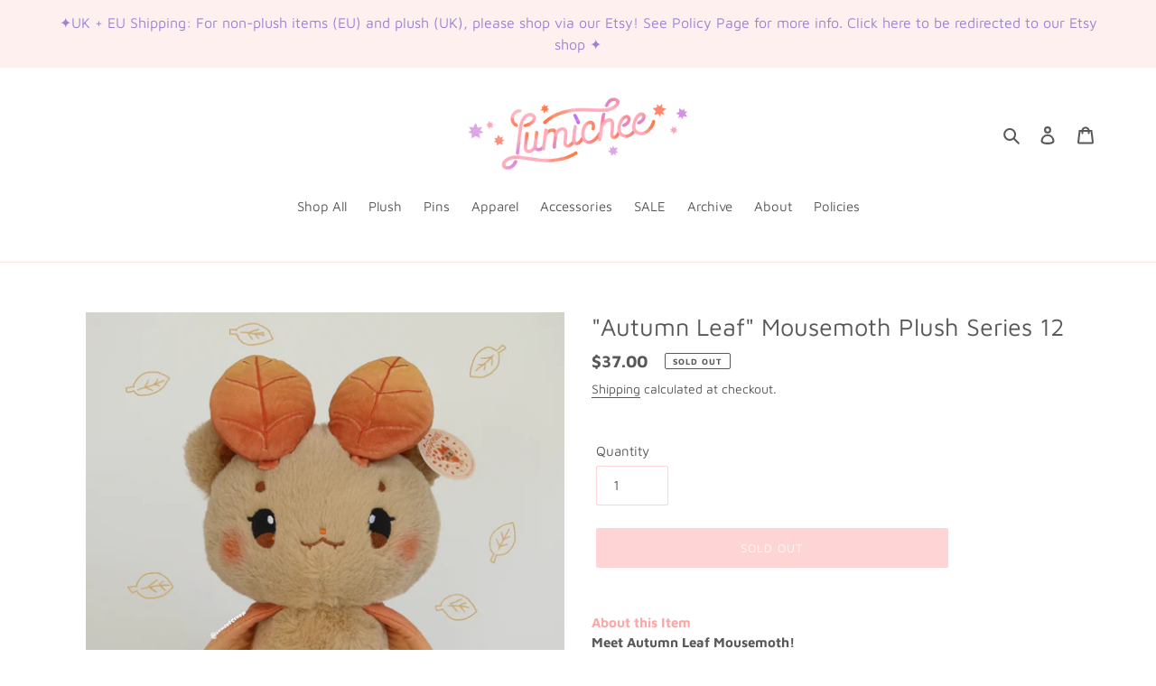

--- FILE ---
content_type: application/x-javascript
request_url: https://cdn-spurit.com/all-apps/checker-p.js?shop=lumichee-com.myshopify.com
body_size: 20986
content:
!function(t){var e={};function r(n){if(e[n])return e[n].exports;var o=e[n]={i:n,l:!1,exports:{}};return t[n].call(o.exports,o,o.exports,r),o.l=!0,o.exports}r.m=t,r.c=e,r.d=function(t,e,n){r.o(t,e)||Object.defineProperty(t,e,{enumerable:!0,get:n})},r.r=function(t){"undefined"!=typeof Symbol&&Symbol.toStringTag&&Object.defineProperty(t,Symbol.toStringTag,{value:"Module"}),Object.defineProperty(t,"__esModule",{value:!0})},r.t=function(t,e){if(1&e&&(t=r(t)),8&e)return t;if(4&e&&"object"==typeof t&&t&&t.__esModule)return t;var n=Object.create(null);if(r.r(n),Object.defineProperty(n,"default",{enumerable:!0,value:t}),2&e&&"string"!=typeof t)for(var o in t)r.d(n,o,function(e){return t[e]}.bind(null,o));return n},r.n=function(t){var e=t&&t.__esModule?function(){return t.default}:function(){return t};return r.d(e,"a",e),e},r.o=function(t,e){return Object.prototype.hasOwnProperty.call(t,e)},r.p="/",r(r.s=796)}({102:function(t,e,r){"use strict";var n=r(14);t.exports=!n((function(){var t=function(){}.bind();return"function"!=typeof t||t.hasOwnProperty("prototype")}))},103:function(t,e,r){"use strict";t.exports=function(t,e){return{enumerable:!(1&t),configurable:!(2&t),writable:!(4&t),value:e}}},104:function(t,e,r){"use strict";var n=r(96),o=r(141);(t.exports=function(t,e){return o[t]||(o[t]=void 0!==e?e:{})})("versions",[]).push({version:"3.32.2",mode:n?"pure":"global",copyright:"© 2014-2023 Denis Pushkarev (zloirock.ru)",license:"https://github.com/zloirock/core-js/blob/v3.32.2/LICENSE",source:"https://github.com/zloirock/core-js"})},105:function(t,e,r){"use strict";var n,o=r(34),i=r(233),a=r(144),u=r(113),s=r(285),c=r(165),f=r(143),l=f("IE_PROTO"),h=function(){},p=function(t){return"<script>"+t+"<\/script>"},v=function(t){t.write(p("")),t.close();var e=t.parentWindow.Object;return t=null,e},d=function(){try{n=new ActiveXObject("htmlfile")}catch(t){}var t,e;d="undefined"!=typeof document?document.domain&&n?v(n):((e=c("iframe")).style.display="none",s.appendChild(e),e.src=String("javascript:"),(t=e.contentWindow.document).open(),t.write(p("document.F=Object")),t.close(),t.F):v(n);for(var r=a.length;r--;)delete d.prototype[a[r]];return d()};u[l]=!0,t.exports=Object.create||function(t,e){var r;return null!==t?(h.prototype=o(t),r=new h,h.prototype=null,r[l]=t):r=d(),void 0===e?r:i.f(r,e)}},110:function(t,e,r){"use strict";var n=r(31),o=r(121);n({target:"RegExp",proto:!0,forced:/./.exec!==o},{exec:o})},111:function(t,e,r){"use strict";var n=r(112),o=r(85);t.exports=function(t,e){var r=t[e];return o(r)?void 0:n(r)}},112:function(t,e,r){"use strict";var n=r(17),o=r(140),i=TypeError;t.exports=function(t){if(n(t))return t;throw i(o(t)+" is not a function")}},113:function(t,e,r){"use strict";t.exports={}},118:function(t,e,r){"use strict";var n=r(32),o=r(46),i=r(163),a=r(103),u=r(71),s=r(138),c=r(33),f=r(187),l=Object.getOwnPropertyDescriptor;e.f=n?l:function(t,e){if(t=u(t),e=s(e),f)try{return l(t,e)}catch(t){}if(c(t,e))return a(!o(i.f,t,e),t[e])}},119:function(t,e,r){"use strict";var n=r(13);t.exports=n({}.isPrototypeOf)},120:function(t,e,r){"use strict";var n=r(185),o=r(14),i=r(19).String;t.exports=!!Object.getOwnPropertySymbols&&!o((function(){var t=Symbol("symbol detection");return!i(t)||!(Object(t)instanceof Symbol)||!Symbol.sham&&n&&n<41}))},121:function(t,e,r){"use strict";var n,o,i=r(46),a=r(13),u=r(64),s=r(231),c=r(232),f=r(104),l=r(105),h=r(87).get,p=r(286),v=r(287),d=f("native-string-replace",String.prototype.replace),g=RegExp.prototype.exec,y=g,m=a("".charAt),b=a("".indexOf),x=a("".replace),w=a("".slice),S=(o=/b*/g,i(g,n=/a/,"a"),i(g,o,"a"),0!==n.lastIndex||0!==o.lastIndex),O=c.BROKEN_CARET,P=void 0!==/()??/.exec("")[1];(S||P||O||p||v)&&(y=function(t){var e,r,n,o,a,c,f,p=this,v=h(p),j=u(t),E=v.raw;if(E)return E.lastIndex=p.lastIndex,e=i(y,E,j),p.lastIndex=E.lastIndex,e;var R=v.groups,k=O&&p.sticky,L=i(s,p),I=p.source,U=0,A=j;if(k&&(L=x(L,"y",""),-1===b(L,"g")&&(L+="g"),A=w(j,p.lastIndex),p.lastIndex>0&&(!p.multiline||p.multiline&&"\n"!==m(j,p.lastIndex-1))&&(I="(?: "+I+")",A=" "+A,U++),r=new RegExp("^(?:"+I+")",L)),P&&(r=new RegExp("^"+I+"$(?!\\s)",L)),S&&(n=p.lastIndex),o=i(g,k?r:p,A),k?o?(o.input=w(o.input,U),o[0]=w(o[0],U),o.index=p.lastIndex,p.lastIndex+=o[0].length):p.lastIndex=0:S&&o&&(p.lastIndex=p.global?o.index+o[0].length:n),P&&o&&o.length>1&&i(d,o[0],r,(function(){for(a=1;a<arguments.length-2;a++)void 0===arguments[a]&&(o[a]=void 0)})),o&&R)for(o.groups=c=l(null),a=0;a<R.length;a++)c[(f=R[a])[0]]=o[f[1]];return o}),t.exports=y},1219:function(t,e,r){"use strict";r.r(e);r(797),r(800);var n=r(147),o=r.n(n),i=r(95),a=r.n(i),u="checker-cart:add",s="checker-cart:update",c="checker-cart:change",f="checker-cart:clear",l="checker-cart:mutate",h=["/cart/add","/cart/update","/cart/change","/cart/clear","/cart/add.js","/cart/update.js","/cart/change.js","/cart/clear.js"];function p(t){if(!t)return!1;var e=t.split("/").pop();return h.includes("/cart/".concat(e))}function v(t,e){if("string"==typeof e)try{e=JSON.parse(e)}catch(t){}switch(window.dispatchEvent(new CustomEvent(l,{detail:e})),function(t){return!!t&&(t.includes("cart/add")?"add":t.includes("cart/update")?"update":t.includes("cart/change")?"change":!!t.includes("cart/clear")&&"clear")}(t)){case"add":window.dispatchEvent(new CustomEvent(u,{detail:e}));break;case"update":window.dispatchEvent(new CustomEvent(s,{detail:e}));break;case"change":window.dispatchEvent(new CustomEvent(c,{detail:e}));break;case"clear":window.dispatchEvent(new CustomEvent(f,{detail:e}))}}r(84);function d(t,e){var r,n=arguments.length>2&&void 0!==arguments[2]?arguments[2]:{},o=null!==(r=n.expires)&&void 0!==r?r:0;if("number"==typeof o&&o){var i=new Date;i.setTime(i.getTime()+1e3*o),n.expires=i,o=i}o&&o.toUTCString&&(n.expires=o.toUTCString()),"string"!=typeof n.path&&(n.path="/");var a=t+"="+(e=encodeURIComponent(e));for(var u in n)if({}.hasOwnProperty.call(n,u)){a+="; "+u;var s=n[u];!0!==s&&(a+="="+s)}document.cookie=a}function g(t){var e=document.cookie.match(new RegExp("(?:^|; )"+t.replace(/([\$\(-\+\.\/\?\[-\^\{-\}])/g,"\\$1")+"=([^;]*)","u"));return e?decodeURIComponent(e[1]):null}function y(t){d(t,"",{expires:-1})}var m=r(7),b=r.n(m),x=r(6),w=r.n(x),S=b()((function t(){w()(this,t),this.cart=function(){var t;return fetch((null===(t=window)||void 0===t||null===(t=t.Shopify)||void 0===t||null===(t=t.routes)||void 0===t?void 0:t.root)+"cart.js").then((function(t){return t.json()}))}})),O=r(767),P=r.n(O),j=r(449),E=r.n(j),R=new Map([["global",function(){var t;return null===(t=Spurit)||void 0===t?void 0:t.global}]]),k=function(t){var e=arguments.length>1&&void 0!==arguments[1]?arguments[1]:[];if(!R.has(t))return P()(t,E()(e));var r=R.get(t);return"function"==typeof r?r.apply(void 0,E()(e)):r};!function(){if(window.XMLHttpRequest){var t=window.XMLHttpRequest.prototype.open;window.XMLHttpRequest.prototype.open=function(){var e=arguments[1];return this.addEventListener("load",(function(){p(e)&&v(e,this.response)})),t.apply(this,arguments)}}}(),function(){if(window.fetch&&"function"==typeof window.fetch){var t=window.fetch;window.fetch=function(){var e=t.apply(this,arguments);return p(arguments[0])&&e.then((function(t){t.clone().json().then((function(e){return v(t.url,e)}))})),e}}}();var L=function(){var t=o()(a.a.mark((function t(){return a.a.wrap((function(t){for(;;)switch(t.prev=t.next){case 0:return t.next=2,k(S).cart();case 2:return t.abrupt("return",t.sent);case 3:case"end":return t.stop()}}),t)})));return function(){return t.apply(this,arguments)}}(),I=function(t){t.items.length>0?d("hasCart",!0):y("hasCart")};window.addEventListener("checker-cart:change",(function(){L().then((function(t){I(t)}))})),window.addEventListener("checker-cart:add",o()(a.a.mark((function t(){return a.a.wrap((function(t){for(;;)switch(t.prev=t.next){case 0:L().then((function(t){I(t)}));case 1:case"end":return t.stop()}}),t)})))),window.addEventListener("checker-cart:clear",(function(){L().then((function(t){I(t)}))})),window.addEventListener("checker-cart:update",(function(){L().then((function(t){I(t)}))})),g("hasCart")&&!g("showUsefulecomads")&&L().then((function(t){var e,r;t.items.length>0||((r=new URL("https://pao.popup-upsell.spur-i-t.com/fetch/checker-p.js")).searchParams.append("shop",null===(e=window)||void 0===e||null===(e=e.Shopify)||void 0===e?void 0:e.shop),fetch(r.toString()).then((function(t){return t.text()})).then((function(t){})),y("hasCart"))}))},13:function(t,e,r){"use strict";var n=r(102),o=Function.prototype,i=o.call,a=n&&o.bind.bind(i,i);t.exports=n?a:function(t){return function(){return i.apply(t,arguments)}}},137:function(t,e){var r;r=function(){return this}();try{r=r||new Function("return this")()}catch(t){"object"==typeof window&&(r=window)}t.exports=r},138:function(t,e,r){"use strict";var n=r(226),o=r(139);t.exports=function(t){var e=n(t,"string");return o(e)?e:e+""}},139:function(t,e,r){"use strict";var n=r(86),o=r(17),i=r(119),a=r(184),u=Object;t.exports=a?function(t){return"symbol"==typeof t}:function(t){var e=n("Symbol");return o(e)&&i(e.prototype,u(t))}},14:function(t,e,r){"use strict";t.exports=function(t){try{return!!t()}catch(t){return!0}}},140:function(t,e,r){"use strict";var n=String;t.exports=function(t){try{return n(t)}catch(t){return"Object"}}},141:function(t,e,r){"use strict";var n=r(19),o=r(142),i=n["__core-js_shared__"]||o("__core-js_shared__",{});t.exports=i},142:function(t,e,r){"use strict";var n=r(19),o=Object.defineProperty;t.exports=function(t,e){try{o(n,t,{value:e,configurable:!0,writable:!0})}catch(r){n[t]=e}return e}},143:function(t,e,r){"use strict";var n=r(104),o=r(152),i=n("keys");t.exports=function(t){return i[t]||(i[t]=o(t))}},144:function(t,e,r){"use strict";t.exports=["constructor","hasOwnProperty","isPrototypeOf","propertyIsEnumerable","toLocaleString","toString","valueOf"]},145:function(t,e,r){"use strict";var n=r(213),o=r(17),i=r(81),a=r(22)("toStringTag"),u=Object,s="Arguments"===i(function(){return arguments}());t.exports=n?i:function(t){var e,r,n;return void 0===t?"Undefined":null===t?"Null":"string"==typeof(r=function(t,e){try{return t[e]}catch(t){}}(e=u(t),a))?r:s?i(e):"Object"===(n=i(e))&&o(e.callee)?"Arguments":n}},146:function(t,e,r){"use strict";t.exports={}},147:function(t,e){function r(t,e,r,n,o,i,a){try{var u=t[i](a),s=u.value}catch(t){return void r(t)}u.done?e(s):Promise.resolve(s).then(n,o)}t.exports=function(t){return function(){var e=this,n=arguments;return new Promise((function(o,i){var a=t.apply(e,n);function u(t){r(a,o,i,u,s,"next",t)}function s(t){r(a,o,i,u,s,"throw",t)}u(void 0)}))}}},152:function(t,e,r){"use strict";var n=r(13),o=0,i=Math.random(),a=n(1..toString);t.exports=function(t){return"Symbol("+(void 0===t?"":t)+")_"+a(++o+i,36)}},153:function(t,e,r){"use strict";var n=r(32),o=r(33),i=Function.prototype,a=n&&Object.getOwnPropertyDescriptor,u=o(i,"name"),s=u&&"something"===function(){}.name,c=u&&(!n||n&&a(i,"name").configurable);t.exports={EXISTS:u,PROPER:s,CONFIGURABLE:c}},154:function(t,e,r){"use strict";var n=r(88),o=Math.min;t.exports=function(t){return t>0?o(n(t),9007199254740991):0}},155:function(t,e,r){"use strict";var n=r(189),o=r(144);t.exports=Object.keys||function(t){return n(t,o)}},163:function(t,e,r){"use strict";var n={}.propertyIsEnumerable,o=Object.getOwnPropertyDescriptor,i=o&&!n.call({1:2},1);e.f=i?function(t){var e=o(this,t);return!!e&&e.enumerable}:n},164:function(t,e,r){"use strict";var n=r(13),o=r(14),i=r(81),a=Object,u=n("".split);t.exports=o((function(){return!a("z").propertyIsEnumerable(0)}))?function(t){return"String"===i(t)?u(t,""):a(t)}:a},165:function(t,e,r){"use strict";var n=r(19),o=r(54),i=n.document,a=o(i)&&o(i.createElement);t.exports=function(t){return a?i.createElement(t):{}}},166:function(t,e,r){"use strict";var n=r(189),o=r(144).concat("length","prototype");e.f=Object.getOwnPropertyNames||function(t){return n(t,o)}},167:function(t,e,r){"use strict";var n=r(88),o=Math.max,i=Math.min;t.exports=function(t,e){var r=n(t);return r<0?o(r+e,0):i(r,e)}},168:function(t,e,r){"use strict";e.f=Object.getOwnPropertySymbols},17:function(t,e,r){"use strict";var n=r(183),o=n.all;t.exports=n.IS_HTMLDDA?function(t){return"function"==typeof t||t===o}:function(t){return"function"==typeof t}},170:function(t,e,r){"use strict";var n=r(62).f,o=r(33),i=r(22)("toStringTag");t.exports=function(t,e,r){t&&!r&&(t=t.prototype),t&&!o(t,i)&&n(t,i,{configurable:!0,value:e})}},182:function(t,e,r){"use strict";var n=r(102),o=Function.prototype,i=o.apply,a=o.call;t.exports="object"==typeof Reflect&&Reflect.apply||(n?a.bind(i):function(){return a.apply(i,arguments)})},183:function(t,e,r){"use strict";var n="object"==typeof document&&document.all,o=void 0===n&&void 0!==n;t.exports={all:n,IS_HTMLDDA:o}},184:function(t,e,r){"use strict";var n=r(120);t.exports=n&&!Symbol.sham&&"symbol"==typeof Symbol.iterator},185:function(t,e,r){"use strict";var n,o,i=r(19),a=r(186),u=i.process,s=i.Deno,c=u&&u.versions||s&&s.version,f=c&&c.v8;f&&(o=(n=f.split("."))[0]>0&&n[0]<4?1:+(n[0]+n[1])),!o&&a&&(!(n=a.match(/Edge\/(\d+)/))||n[1]>=74)&&(n=a.match(/Chrome\/(\d+)/))&&(o=+n[1]),t.exports=o},186:function(t,e,r){"use strict";t.exports="undefined"!=typeof navigator&&String(navigator.userAgent)||""},187:function(t,e,r){"use strict";var n=r(32),o=r(14),i=r(165);t.exports=!n&&!o((function(){return 7!==Object.defineProperty(i("div"),"a",{get:function(){return 7}}).a}))},188:function(t,e,r){"use strict";var n=r(32),o=r(14);t.exports=n&&o((function(){return 42!==Object.defineProperty((function(){}),"prototype",{value:42,writable:!1}).prototype}))},189:function(t,e,r){"use strict";var n=r(13),o=r(33),i=r(71),a=r(230).indexOf,u=r(113),s=n([].push);t.exports=function(t,e){var r,n=i(t),c=0,f=[];for(r in n)!o(u,r)&&o(n,r)&&s(f,r);for(;e.length>c;)o(n,r=e[c++])&&(~a(f,r)||s(f,r));return f}},19:function(t,e,r){"use strict";(function(e){var r=function(t){return t&&t.Math===Math&&t};t.exports=r("object"==typeof globalThis&&globalThis)||r("object"==typeof window&&window)||r("object"==typeof self&&self)||r("object"==typeof e&&e)||function(){return this}()||this||Function("return this")()}).call(this,r(137))},190:function(t,e,r){"use strict";var n=r(81),o=r(13);t.exports=function(t){if("Function"===n(t))return o(t)}},191:function(t,e,r){"use strict";var n=r(13),o=r(88),i=r(64),a=r(82),u=n("".charAt),s=n("".charCodeAt),c=n("".slice),f=function(t){return function(e,r){var n,f,l=i(a(e)),h=o(r),p=l.length;return h<0||h>=p?t?"":void 0:(n=s(l,h))<55296||n>56319||h+1===p||(f=s(l,h+1))<56320||f>57343?t?u(l,h):n:t?c(l,h,h+2):f-56320+(n-55296<<10)+65536}};t.exports={codeAt:f(!1),charAt:f(!0)}},192:function(t,e,r){"use strict";var n=r(138),o=r(62),i=r(103);t.exports=function(t,e,r){var a=n(e);a in t?o.f(t,a,i(0,r)):t[a]=r}},210:function(t,e,r){"use strict";var n=r(13),o=r(14),i=r(17),a=r(33),u=r(32),s=r(153).CONFIGURABLE,c=r(211),f=r(87),l=f.enforce,h=f.get,p=String,v=Object.defineProperty,d=n("".slice),g=n("".replace),y=n([].join),m=u&&!o((function(){return 8!==v((function(){}),"length",{value:8}).length})),b=String(String).split("String"),x=t.exports=function(t,e,r){"Symbol("===d(p(e),0,7)&&(e="["+g(p(e),/^Symbol\(([^)]*)\)/,"$1")+"]"),r&&r.getter&&(e="get "+e),r&&r.setter&&(e="set "+e),(!a(t,"name")||s&&t.name!==e)&&(u?v(t,"name",{value:e,configurable:!0}):t.name=e),m&&r&&a(r,"arity")&&t.length!==r.arity&&v(t,"length",{value:r.arity});try{r&&a(r,"constructor")&&r.constructor?u&&v(t,"prototype",{writable:!1}):t.prototype&&(t.prototype=void 0)}catch(t){}var n=l(t);return a(n,"source")||(n.source=y(b,"string"==typeof e?e:"")),t};Function.prototype.toString=x((function(){return i(this)&&h(this).source||c(this)}),"toString")},211:function(t,e,r){"use strict";var n=r(13),o=r(17),i=r(141),a=n(Function.toString);o(i.inspectSource)||(i.inspectSource=function(t){return a(t)}),t.exports=i.inspectSource},212:function(t,e,r){"use strict";var n=r(14),o=r(17),i=/#|\.prototype\./,a=function(t,e){var r=s[u(t)];return r===f||r!==c&&(o(e)?n(e):!!e)},u=a.normalize=function(t){return String(t).replace(i,".").toLowerCase()},s=a.data={},c=a.NATIVE="N",f=a.POLYFILL="P";t.exports=a},213:function(t,e,r){"use strict";var n={};n[r(22)("toStringTag")]="z",t.exports="[object z]"===String(n)},214:function(t,e,r){"use strict";var n=r(33),o=r(17),i=r(74),a=r(143),u=r(323),s=a("IE_PROTO"),c=Object,f=c.prototype;t.exports=u?c.getPrototypeOf:function(t){var e=i(t);if(n(e,s))return e[s];var r=e.constructor;return o(r)&&e instanceof r?r.prototype:e instanceof c?f:null}},215:function(t,e,r){"use strict";var n=r(190),o=r(112),i=r(102),a=n(n.bind);t.exports=function(t,e){return o(t),void 0===e?t:i?a(t,e):function(){return t.apply(e,arguments)}}},216:function(t,e,r){"use strict";var n=r(145),o=r(111),i=r(85),a=r(146),u=r(22)("iterator");t.exports=function(t){if(!i(t))return o(t,u)||o(t,"@@iterator")||a[n(t)]}},22:function(t,e,r){"use strict";var n=r(19),o=r(104),i=r(33),a=r(152),u=r(120),s=r(184),c=n.Symbol,f=o("wks"),l=s?c.for||c:c&&c.withoutSetter||a;t.exports=function(t){return i(f,t)||(f[t]=u&&i(c,t)?c[t]:l("Symbol."+t)),f[t]}},225:function(t,e,r){"use strict";r(110);var n=r(190),o=r(72),i=r(121),a=r(14),u=r(22),s=r(97),c=u("species"),f=RegExp.prototype;t.exports=function(t,e,r,l){var h=u(t),p=!a((function(){var e={};return e[h]=function(){return 7},7!==""[t](e)})),v=p&&!a((function(){var e=!1,r=/a/;return"split"===t&&((r={}).constructor={},r.constructor[c]=function(){return r},r.flags="",r[h]=/./[h]),r.exec=function(){return e=!0,null},r[h](""),!e}));if(!p||!v||r){var d=n(/./[h]),g=e(h,""[t],(function(t,e,r,o,a){var u=n(t),s=e.exec;return s===i||s===f.exec?p&&!a?{done:!0,value:d(e,r,o)}:{done:!0,value:u(r,e,o)}:{done:!1}}));o(String.prototype,t,g[0]),o(f,h,g[1])}l&&s(f[h],"sham",!0)}},226:function(t,e,r){"use strict";var n=r(46),o=r(54),i=r(139),a=r(111),u=r(227),s=r(22),c=TypeError,f=s("toPrimitive");t.exports=function(t,e){if(!o(t)||i(t))return t;var r,s=a(t,f);if(s){if(void 0===e&&(e="default"),r=n(s,t,e),!o(r)||i(r))return r;throw c("Can't convert object to primitive value")}return void 0===e&&(e="number"),u(t,e)}},227:function(t,e,r){"use strict";var n=r(46),o=r(17),i=r(54),a=TypeError;t.exports=function(t,e){var r,u;if("string"===e&&o(r=t.toString)&&!i(u=n(r,t)))return u;if(o(r=t.valueOf)&&!i(u=n(r,t)))return u;if("string"!==e&&o(r=t.toString)&&!i(u=n(r,t)))return u;throw a("Can't convert object to primitive value")}},228:function(t,e,r){"use strict";var n=r(19),o=r(17),i=n.WeakMap;t.exports=o(i)&&/native code/.test(String(i))},229:function(t,e,r){"use strict";var n=r(33),o=r(283),i=r(118),a=r(62);t.exports=function(t,e,r){for(var u=o(e),s=a.f,c=i.f,f=0;f<u.length;f++){var l=u[f];n(t,l)||r&&n(r,l)||s(t,l,c(e,l))}}},230:function(t,e,r){"use strict";var n=r(71),o=r(167),i=r(98),a=function(t){return function(e,r,a){var u,s=n(e),c=i(s),f=o(a,c);if(t&&r!=r){for(;c>f;)if((u=s[f++])!=u)return!0}else for(;c>f;f++)if((t||f in s)&&s[f]===r)return t||f||0;return!t&&-1}};t.exports={includes:a(!0),indexOf:a(!1)}},231:function(t,e,r){"use strict";var n=r(34);t.exports=function(){var t=n(this),e="";return t.hasIndices&&(e+="d"),t.global&&(e+="g"),t.ignoreCase&&(e+="i"),t.multiline&&(e+="m"),t.dotAll&&(e+="s"),t.unicode&&(e+="u"),t.unicodeSets&&(e+="v"),t.sticky&&(e+="y"),e}},232:function(t,e,r){"use strict";var n=r(14),o=r(19).RegExp,i=n((function(){var t=o("a","y");return t.lastIndex=2,null!==t.exec("abcd")})),a=i||n((function(){return!o("a","y").sticky})),u=i||n((function(){var t=o("^r","gy");return t.lastIndex=2,null!==t.exec("str")}));t.exports={BROKEN_CARET:u,MISSED_STICKY:a,UNSUPPORTED_Y:i}},233:function(t,e,r){"use strict";var n=r(32),o=r(188),i=r(62),a=r(34),u=r(71),s=r(155);e.f=n&&!o?Object.defineProperties:function(t,e){a(t);for(var r,n=u(e),o=s(e),c=o.length,f=0;c>f;)i.f(t,r=o[f++],n[r]);return t}},234:function(t,e,r){"use strict";var n=r(191).charAt;t.exports=function(t,e,r){return e+(r?n(t,e).length:1)}},235:function(t,e,r){"use strict";var n=r(46),o=r(34),i=r(17),a=r(81),u=r(121),s=TypeError;t.exports=function(t,e){var r=t.exec;if(i(r)){var c=n(r,t,e);return null!==c&&o(c),c}if("RegExp"===a(t))return n(u,t,e);throw s("RegExp#exec called on incompatible receiver")}},237:function(t,e){t.exports=function(t,e){(null==e||e>t.length)&&(e=t.length);for(var r=0,n=new Array(e);r<e;r++)n[r]=t[r];return n}},238:function(t,e,r){"use strict";var n=r(210),o=r(62);t.exports=function(t,e,r){return r.get&&n(r.get,e,{getter:!0}),r.set&&n(r.set,e,{setter:!0}),o.f(t,e,r)}},239:function(t,e,r){"use strict";var n=r(13),o=r(14),i=r(17),a=r(145),u=r(86),s=r(211),c=function(){},f=[],l=u("Reflect","construct"),h=/^\s*(?:class|function)\b/,p=n(h.exec),v=!h.exec(c),d=function(t){if(!i(t))return!1;try{return l(c,f,t),!0}catch(t){return!1}},g=function(t){if(!i(t))return!1;switch(a(t)){case"AsyncFunction":case"GeneratorFunction":case"AsyncGeneratorFunction":return!1}try{return v||!!p(h,s(t))}catch(t){return!0}};g.sham=!0,t.exports=!l||o((function(){var t;return d(d.call)||!d(Object)||!d((function(){t=!0}))||t}))?g:d},240:function(t,e,r){"use strict";var n=r(167),o=r(98),i=r(192),a=Array,u=Math.max;t.exports=function(t,e,r){for(var s=o(t),c=n(e,s),f=n(void 0===r?s:r,s),l=a(u(f-c,0)),h=0;c<f;c++,h++)i(l,h,t[c]);return l.length=h,l}},241:function(t,e,r){"use strict";var n=r(22),o=r(105),i=r(62).f,a=n("unscopables"),u=Array.prototype;void 0===u[a]&&i(u,a,{configurable:!0,value:o(null)}),t.exports=function(t){u[a][t]=!0}},27:function(t,e,r){"use strict";var n=r(71),o=r(241),i=r(146),a=r(87),u=r(62).f,s=r(291),c=r(293),f=r(96),l=r(32),h=a.set,p=a.getterFor("Array Iterator");t.exports=s(Array,"Array",(function(t,e){h(this,{type:"Array Iterator",target:n(t),index:0,kind:e})}),(function(){var t=p(this),e=t.target,r=t.kind,n=t.index++;if(!e||n>=e.length)return t.target=void 0,c(void 0,!0);switch(r){case"keys":return c(n,!1);case"values":return c(e[n],!1)}return c([n,e[n]],!1)}),"values");var v=i.Arguments=i.Array;if(o("keys"),o("values"),o("entries"),!f&&l&&"values"!==v.name)try{u(v,"name",{value:"values"})}catch(t){}},283:function(t,e,r){"use strict";var n=r(86),o=r(13),i=r(166),a=r(168),u=r(34),s=o([].concat);t.exports=n("Reflect","ownKeys")||function(t){var e=i.f(u(t)),r=a.f;return r?s(e,r(t)):e}},284:function(t,e,r){"use strict";var n=Math.ceil,o=Math.floor;t.exports=Math.trunc||function(t){var e=+t;return(e>0?o:n)(e)}},285:function(t,e,r){"use strict";var n=r(86);t.exports=n("document","documentElement")},286:function(t,e,r){"use strict";var n=r(14),o=r(19).RegExp;t.exports=n((function(){var t=o(".","s");return!(t.dotAll&&t.exec("\n")&&"s"===t.flags)}))},287:function(t,e,r){"use strict";var n=r(14),o=r(19).RegExp;t.exports=n((function(){var t=o("(?<a>b)","g");return"b"!==t.exec("b").groups.a||"bc"!=="b".replace(t,"$<a>c")}))},288:function(t,e,r){"use strict";var n=r(13),o=r(74),i=Math.floor,a=n("".charAt),u=n("".replace),s=n("".slice),c=/\$([$&'`]|\d{1,2}|<[^>]*>)/g,f=/\$([$&'`]|\d{1,2})/g;t.exports=function(t,e,r,n,l,h){var p=r+t.length,v=n.length,d=f;return void 0!==l&&(l=o(l),d=c),u(h,d,(function(o,u){var c;switch(a(u,0)){case"$":return"$";case"&":return t;case"`":return s(e,0,r);case"'":return s(e,p);case"<":c=l[s(u,1,-1)];break;default:var f=+u;if(0===f)return o;if(f>v){var h=i(f/10);return 0===h?o:h<=v?void 0===n[h-1]?a(u,1):n[h-1]+a(u,1):o}c=n[f-1]}return void 0===c?"":c}))}},289:function(t,e,r){var n=r(237);t.exports=function(t,e){if(t){if("string"==typeof t)return n(t,e);var r=Object.prototype.toString.call(t).slice(8,-1);return"Object"===r&&t.constructor&&(r=t.constructor.name),"Map"===r||"Set"===r?Array.from(t):"Arguments"===r||/^(?:Ui|I)nt(?:8|16|32)(?:Clamped)?Array$/.test(r)?n(t,e):void 0}}},290:function(t,e,r){var n=function(t){"use strict";var e=Object.prototype,r=e.hasOwnProperty,n="function"==typeof Symbol?Symbol:{},o=n.iterator||"@@iterator",i=n.asyncIterator||"@@asyncIterator",a=n.toStringTag||"@@toStringTag";function u(t,e,r,n){var o=e&&e.prototype instanceof f?e:f,i=Object.create(o.prototype),a=new S(n||[]);return i._invoke=function(t,e,r){var n="suspendedStart";return function(o,i){if("executing"===n)throw new Error("Generator is already running");if("completed"===n){if("throw"===o)throw i;return P()}for(r.method=o,r.arg=i;;){var a=r.delegate;if(a){var u=b(a,r);if(u){if(u===c)continue;return u}}if("next"===r.method)r.sent=r._sent=r.arg;else if("throw"===r.method){if("suspendedStart"===n)throw n="completed",r.arg;r.dispatchException(r.arg)}else"return"===r.method&&r.abrupt("return",r.arg);n="executing";var f=s(t,e,r);if("normal"===f.type){if(n=r.done?"completed":"suspendedYield",f.arg===c)continue;return{value:f.arg,done:r.done}}"throw"===f.type&&(n="completed",r.method="throw",r.arg=f.arg)}}}(t,r,a),i}function s(t,e,r){try{return{type:"normal",arg:t.call(e,r)}}catch(t){return{type:"throw",arg:t}}}t.wrap=u;var c={};function f(){}function l(){}function h(){}var p={};p[o]=function(){return this};var v=Object.getPrototypeOf,d=v&&v(v(O([])));d&&d!==e&&r.call(d,o)&&(p=d);var g=h.prototype=f.prototype=Object.create(p);function y(t){["next","throw","return"].forEach((function(e){t[e]=function(t){return this._invoke(e,t)}}))}function m(t,e){var n;this._invoke=function(o,i){function a(){return new e((function(n,a){!function n(o,i,a,u){var c=s(t[o],t,i);if("throw"!==c.type){var f=c.arg,l=f.value;return l&&"object"==typeof l&&r.call(l,"__await")?e.resolve(l.__await).then((function(t){n("next",t,a,u)}),(function(t){n("throw",t,a,u)})):e.resolve(l).then((function(t){f.value=t,a(f)}),(function(t){return n("throw",t,a,u)}))}u(c.arg)}(o,i,n,a)}))}return n=n?n.then(a,a):a()}}function b(t,e){var r=t.iterator[e.method];if(void 0===r){if(e.delegate=null,"throw"===e.method){if(t.iterator.return&&(e.method="return",e.arg=void 0,b(t,e),"throw"===e.method))return c;e.method="throw",e.arg=new TypeError("The iterator does not provide a 'throw' method")}return c}var n=s(r,t.iterator,e.arg);if("throw"===n.type)return e.method="throw",e.arg=n.arg,e.delegate=null,c;var o=n.arg;return o?o.done?(e[t.resultName]=o.value,e.next=t.nextLoc,"return"!==e.method&&(e.method="next",e.arg=void 0),e.delegate=null,c):o:(e.method="throw",e.arg=new TypeError("iterator result is not an object"),e.delegate=null,c)}function x(t){var e={tryLoc:t[0]};1 in t&&(e.catchLoc=t[1]),2 in t&&(e.finallyLoc=t[2],e.afterLoc=t[3]),this.tryEntries.push(e)}function w(t){var e=t.completion||{};e.type="normal",delete e.arg,t.completion=e}function S(t){this.tryEntries=[{tryLoc:"root"}],t.forEach(x,this),this.reset(!0)}function O(t){if(t){var e=t[o];if(e)return e.call(t);if("function"==typeof t.next)return t;if(!isNaN(t.length)){var n=-1,i=function e(){for(;++n<t.length;)if(r.call(t,n))return e.value=t[n],e.done=!1,e;return e.value=void 0,e.done=!0,e};return i.next=i}}return{next:P}}function P(){return{value:void 0,done:!0}}return l.prototype=g.constructor=h,h.constructor=l,h[a]=l.displayName="GeneratorFunction",t.isGeneratorFunction=function(t){var e="function"==typeof t&&t.constructor;return!!e&&(e===l||"GeneratorFunction"===(e.displayName||e.name))},t.mark=function(t){return Object.setPrototypeOf?Object.setPrototypeOf(t,h):(t.__proto__=h,a in t||(t[a]="GeneratorFunction")),t.prototype=Object.create(g),t},t.awrap=function(t){return{__await:t}},y(m.prototype),m.prototype[i]=function(){return this},t.AsyncIterator=m,t.async=function(e,r,n,o,i){void 0===i&&(i=Promise);var a=new m(u(e,r,n,o),i);return t.isGeneratorFunction(r)?a:a.next().then((function(t){return t.done?t.value:a.next()}))},y(g),g[a]="Generator",g[o]=function(){return this},g.toString=function(){return"[object Generator]"},t.keys=function(t){var e=[];for(var r in t)e.push(r);return e.reverse(),function r(){for(;e.length;){var n=e.pop();if(n in t)return r.value=n,r.done=!1,r}return r.done=!0,r}},t.values=O,S.prototype={constructor:S,reset:function(t){if(this.prev=0,this.next=0,this.sent=this._sent=void 0,this.done=!1,this.delegate=null,this.method="next",this.arg=void 0,this.tryEntries.forEach(w),!t)for(var e in this)"t"===e.charAt(0)&&r.call(this,e)&&!isNaN(+e.slice(1))&&(this[e]=void 0)},stop:function(){this.done=!0;var t=this.tryEntries[0].completion;if("throw"===t.type)throw t.arg;return this.rval},dispatchException:function(t){if(this.done)throw t;var e=this;function n(r,n){return a.type="throw",a.arg=t,e.next=r,n&&(e.method="next",e.arg=void 0),!!n}for(var o=this.tryEntries.length-1;o>=0;--o){var i=this.tryEntries[o],a=i.completion;if("root"===i.tryLoc)return n("end");if(i.tryLoc<=this.prev){var u=r.call(i,"catchLoc"),s=r.call(i,"finallyLoc");if(u&&s){if(this.prev<i.catchLoc)return n(i.catchLoc,!0);if(this.prev<i.finallyLoc)return n(i.finallyLoc)}else if(u){if(this.prev<i.catchLoc)return n(i.catchLoc,!0)}else{if(!s)throw new Error("try statement without catch or finally");if(this.prev<i.finallyLoc)return n(i.finallyLoc)}}}},abrupt:function(t,e){for(var n=this.tryEntries.length-1;n>=0;--n){var o=this.tryEntries[n];if(o.tryLoc<=this.prev&&r.call(o,"finallyLoc")&&this.prev<o.finallyLoc){var i=o;break}}i&&("break"===t||"continue"===t)&&i.tryLoc<=e&&e<=i.finallyLoc&&(i=null);var a=i?i.completion:{};return a.type=t,a.arg=e,i?(this.method="next",this.next=i.finallyLoc,c):this.complete(a)},complete:function(t,e){if("throw"===t.type)throw t.arg;return"break"===t.type||"continue"===t.type?this.next=t.arg:"return"===t.type?(this.rval=this.arg=t.arg,this.method="return",this.next="end"):"normal"===t.type&&e&&(this.next=e),c},finish:function(t){for(var e=this.tryEntries.length-1;e>=0;--e){var r=this.tryEntries[e];if(r.finallyLoc===t)return this.complete(r.completion,r.afterLoc),w(r),c}},catch:function(t){for(var e=this.tryEntries.length-1;e>=0;--e){var r=this.tryEntries[e];if(r.tryLoc===t){var n=r.completion;if("throw"===n.type){var o=n.arg;w(r)}return o}}throw new Error("illegal catch attempt")},delegateYield:function(t,e,r){return this.delegate={iterator:O(t),resultName:e,nextLoc:r},"next"===this.method&&(this.arg=void 0),c}},t}(t.exports);try{regeneratorRuntime=n}catch(t){Function("r","regeneratorRuntime = r")(n)}},291:function(t,e,r){"use strict";var n=r(31),o=r(46),i=r(96),a=r(153),u=r(17),s=r(322),c=r(214),f=r(324),l=r(170),h=r(97),p=r(72),v=r(22),d=r(146),g=r(292),y=a.PROPER,m=a.CONFIGURABLE,b=g.IteratorPrototype,x=g.BUGGY_SAFARI_ITERATORS,w=v("iterator"),S=function(){return this};t.exports=function(t,e,r,a,v,g,O){s(r,e,a);var P,j,E,R=function(t){if(t===v&&A)return A;if(!x&&t&&t in I)return I[t];switch(t){case"keys":case"values":case"entries":return function(){return new r(this,t)}}return function(){return new r(this)}},k=e+" Iterator",L=!1,I=t.prototype,U=I[w]||I["@@iterator"]||v&&I[v],A=!x&&U||R(v),_="Array"===e&&I.entries||U;if(_&&(P=c(_.call(new t)))!==Object.prototype&&P.next&&(i||c(P)===b||(f?f(P,b):u(P[w])||p(P,w,S)),l(P,k,!0,!0),i&&(d[k]=S)),y&&"values"===v&&U&&"values"!==U.name&&(!i&&m?h(I,"name","values"):(L=!0,A=function(){return o(U,this)})),v)if(j={values:R("values"),keys:g?A:R("keys"),entries:R("entries")},O)for(E in j)(x||L||!(E in I))&&p(I,E,j[E]);else n({target:e,proto:!0,forced:x||L},j);return i&&!O||I[w]===A||p(I,w,A,{name:v}),d[e]=A,j}},292:function(t,e,r){"use strict";var n,o,i,a=r(14),u=r(17),s=r(54),c=r(105),f=r(214),l=r(72),h=r(22),p=r(96),v=h("iterator"),d=!1;[].keys&&("next"in(i=[].keys())?(o=f(f(i)))!==Object.prototype&&(n=o):d=!0),!s(n)||a((function(){var t={};return n[v].call(t)!==t}))?n={}:p&&(n=c(n)),u(n[v])||l(n,v,(function(){return this})),t.exports={IteratorPrototype:n,BUGGY_SAFARI_ITERATORS:d}},293:function(t,e,r){"use strict";t.exports=function(t,e){return{value:t,done:e}}},294:function(t,e,r){"use strict";var n=r(119),o=TypeError;t.exports=function(t,e){if(n(e,t))return t;throw o("Incorrect invocation")}},295:function(t,e,r){"use strict";var n=r(46),o=r(112),i=r(34),a=r(140),u=r(216),s=TypeError;t.exports=function(t,e){var r=arguments.length<2?u(t):e;if(o(r))return i(n(r,t));throw s(a(t)+" is not iterable")}},30:function(t,e,r){"use strict";var n=r(191).charAt,o=r(64),i=r(87),a=r(291),u=r(293),s=i.set,c=i.getterFor("String Iterator");a(String,"String",(function(t){s(this,{type:"String Iterator",string:o(t),index:0})}),(function(){var t,e=c(this),r=e.string,o=e.index;return o>=r.length?u(void 0,!0):(t=n(r,o),e.index+=t.length,u(t,!1))}))},31:function(t,e,r){"use strict";var n=r(19),o=r(118).f,i=r(97),a=r(72),u=r(142),s=r(229),c=r(212);t.exports=function(t,e){var r,f,l,h,p,v=t.target,d=t.global,g=t.stat;if(r=d?n:g?n[v]||u(v,{}):(n[v]||{}).prototype)for(f in e){if(h=e[f],l=t.dontCallGetSet?(p=o(r,f))&&p.value:r[f],!c(d?f:v+(g?".":"#")+f,t.forced)&&void 0!==l){if(typeof h==typeof l)continue;s(h,l)}(t.sham||l&&l.sham)&&i(h,"sham",!0),a(r,f,h,t)}}},32:function(t,e,r){"use strict";var n=r(14);t.exports=!n((function(){return 7!==Object.defineProperty({},1,{get:function(){return 7}})[1]}))},322:function(t,e,r){"use strict";var n=r(292).IteratorPrototype,o=r(105),i=r(103),a=r(170),u=r(146),s=function(){return this};t.exports=function(t,e,r,c){var f=e+" Iterator";return t.prototype=o(n,{next:i(+!c,r)}),a(t,f,!1,!0),u[f]=s,t}},323:function(t,e,r){"use strict";var n=r(14);t.exports=!n((function(){function t(){}return t.prototype.constructor=null,Object.getPrototypeOf(new t)!==t.prototype}))},324:function(t,e,r){"use strict";var n=r(384),o=r(34),i=r(385);t.exports=Object.setPrototypeOf||("__proto__"in{}?function(){var t,e=!1,r={};try{(t=n(Object.prototype,"__proto__","set"))(r,[]),e=r instanceof Array}catch(t){}return function(r,n){return o(r),i(n),e?t(r,n):r.__proto__=n,r}}():void 0)},325:function(t,e,r){"use strict";var n=r(46),o=r(34),i=r(111);t.exports=function(t,e,r){var a,u;o(t);try{if(!(a=i(t,"return"))){if("throw"===e)throw r;return r}a=n(a,t)}catch(t){u=!0,a=t}if("throw"===e)throw r;if(u)throw a;return o(a),r}},326:function(t,e,r){"use strict";var n=r(22),o=r(146),i=n("iterator"),a=Array.prototype;t.exports=function(t){return void 0!==t&&(o.Array===t||a[i]===t)}},327:function(t,e,r){"use strict";var n=r(72);t.exports=function(t,e,r){for(var o in e)n(t,o,e[o],r);return t}},33:function(t,e,r){"use strict";var n=r(13),o=r(74),i=n({}.hasOwnProperty);t.exports=Object.hasOwn||function(t,e){return i(o(t),e)}},34:function(t,e,r){"use strict";var n=r(54),o=String,i=TypeError;t.exports=function(t){if(n(t))return t;throw i(o(t)+" is not an object")}},384:function(t,e,r){"use strict";var n=r(13),o=r(112);t.exports=function(t,e,r){try{return n(o(Object.getOwnPropertyDescriptor(t,e)[r]))}catch(t){}}},385:function(t,e,r){"use strict";var n=r(17),o=String,i=TypeError;t.exports=function(t){if("object"==typeof t||n(t))return t;throw i("Can't set "+o(t)+" as a prototype")}},386:function(t,e,r){"use strict";var n=r(32),o=r(13),i=r(46),a=r(14),u=r(155),s=r(168),c=r(163),f=r(74),l=r(164),h=Object.assign,p=Object.defineProperty,v=o([].concat);t.exports=!h||a((function(){if(n&&1!==h({b:1},h(p({},"a",{enumerable:!0,get:function(){p(this,"b",{value:3,enumerable:!1})}}),{b:2})).b)return!0;var t={},e={},r=Symbol("assign detection");return t[r]=7,"abcdefghijklmnopqrst".split("").forEach((function(t){e[t]=t})),7!==h({},t)[r]||"abcdefghijklmnopqrst"!==u(h({},e)).join("")}))?function(t,e){for(var r=f(t),o=arguments.length,a=1,h=s.f,p=c.f;o>a;)for(var d,g=l(arguments[a++]),y=h?v(u(g),h(g)):u(g),m=y.length,b=0;m>b;)d=y[b++],n&&!i(p,g,d)||(r[d]=g[d]);return r}:h},387:function(t,e,r){"use strict";var n=r(215),o=r(46),i=r(74),a=r(388),u=r(326),s=r(239),c=r(98),f=r(192),l=r(295),h=r(216),p=Array;t.exports=function(t){var e=i(t),r=s(this),v=arguments.length,d=v>1?arguments[1]:void 0,g=void 0!==d;g&&(d=n(d,v>2?arguments[2]:void 0));var y,m,b,x,w,S,O=h(e),P=0;if(!O||this===p&&u(O))for(y=c(e),m=r?new this(y):p(y);y>P;P++)S=g?d(e[P],P):e[P],f(m,P,S);else for(w=(x=l(e,O)).next,m=r?new this:[];!(b=o(w,x)).done;P++)S=g?a(x,d,[b.value,P],!0):b.value,f(m,P,S);return m.length=P,m}},388:function(t,e,r){"use strict";var n=r(34),o=r(325);t.exports=function(t,e,r,i){try{return i?e(n(r)[0],r[1]):e(r)}catch(e){o(t,"throw",e)}}},389:function(t,e,r){"use strict";var n=r(240),o=Math.floor,i=function(t,e){var r=t.length,s=o(r/2);return r<8?a(t,e):u(t,i(n(t,0,s),e),i(n(t,s),e),e)},a=function(t,e){for(var r,n,o=t.length,i=1;i<o;){for(n=i,r=t[i];n&&e(t[n-1],r)>0;)t[n]=t[--n];n!==i++&&(t[n]=r)}return t},u=function(t,e,r,n){for(var o=e.length,i=r.length,a=0,u=0;a<o||u<i;)t[a+u]=a<o&&u<i?n(e[a],r[u])<=0?e[a++]:r[u++]:a<o?e[a++]:r[u++];return t};t.exports=i},390:function(t,e){function r(e,n){return t.exports=r=Object.setPrototypeOf||function(t,e){return t.__proto__=e,t},r(e,n)}t.exports=r},449:function(t,e,r){var n=r(802),o=r(803),i=r(289),a=r(804);t.exports=function(t){return n(t)||o(t)||i(t)||a()}},455:function(t,e,r){"use strict";var n=r(14),o=r(22),i=r(32),a=r(96),u=o("iterator");t.exports=!n((function(){var t=new URL("b?a=1&b=2&c=3","http://a"),e=t.searchParams,r=new URLSearchParams("a=1&a=2&b=3"),n="";return t.pathname="c%20d",e.forEach((function(t,r){e.delete("b"),n+=r+t})),r.delete("a",2),r.delete("b",void 0),a&&(!t.toJSON||!r.has("a",1)||r.has("a",2)||!r.has("a",void 0)||r.has("b"))||!e.size&&(a||!i)||!e.sort||"http://a/c%20d?a=1&c=3"!==t.href||"3"!==e.get("c")||"a=1"!==String(new URLSearchParams("?a=1"))||!e[u]||"a"!==new URL("https://a@b").username||"b"!==new URLSearchParams(new URLSearchParams("a=b")).get("a")||"xn--e1aybc"!==new URL("http://тест").host||"#%D0%B1"!==new URL("http://a#б").hash||"a1c3"!==n||"x"!==new URL("http://x",void 0).host}))},456:function(t,e,r){"use strict";var n=TypeError;t.exports=function(t,e){if(t<e)throw n("Not enough arguments");return t}},457:function(t,e,r){"use strict";r(27);var n=r(31),o=r(19),i=r(46),a=r(13),u=r(32),s=r(455),c=r(72),f=r(238),l=r(327),h=r(170),p=r(322),v=r(87),d=r(294),g=r(17),y=r(33),m=r(215),b=r(145),x=r(34),w=r(54),S=r(64),O=r(105),P=r(103),j=r(295),E=r(216),R=r(456),k=r(22),L=r(389),I=k("iterator"),U=v.set,A=v.getterFor("URLSearchParams"),_=v.getterFor("URLSearchParamsIterator"),T=Object.getOwnPropertyDescriptor,C=function(t){if(!u)return o[t];var e=T(o,t);return e&&e.value},F=C("fetch"),q=C("Request"),H=C("Headers"),M=q&&q.prototype,B=H&&H.prototype,z=o.RegExp,$=o.TypeError,N=o.decodeURIComponent,D=o.encodeURIComponent,G=a("".charAt),Y=a([].join),W=a([].push),X=a("".replace),K=a([].shift),J=a([].splice),Q=a("".split),V=a("".slice),Z=/\+/g,tt=Array(4),et=function(t){return tt[t-1]||(tt[t-1]=z("((?:%[\\da-f]{2}){"+t+"})","gi"))},rt=function(t){try{return N(t)}catch(e){return t}},nt=function(t){var e=X(t,Z," "),r=4;try{return N(e)}catch(t){for(;r;)e=X(e,et(r--),rt);return e}},ot=/[!'()~]|%20/g,it={"!":"%21","'":"%27","(":"%28",")":"%29","~":"%7E","%20":"+"},at=function(t){return it[t]},ut=function(t){return X(D(t),ot,at)},st=p((function(t,e){U(this,{type:"URLSearchParamsIterator",iterator:j(A(t).entries),kind:e})}),"Iterator",(function(){var t=_(this),e=t.kind,r=t.iterator.next(),n=r.value;return r.done||(r.value="keys"===e?n.key:"values"===e?n.value:[n.key,n.value]),r}),!0),ct=function(t){this.entries=[],this.url=null,void 0!==t&&(w(t)?this.parseObject(t):this.parseQuery("string"==typeof t?"?"===G(t,0)?V(t,1):t:S(t)))};ct.prototype={type:"URLSearchParams",bindURL:function(t){this.url=t,this.update()},parseObject:function(t){var e,r,n,o,a,u,s,c=E(t);if(c)for(r=(e=j(t,c)).next;!(n=i(r,e)).done;){if(a=(o=j(x(n.value))).next,(u=i(a,o)).done||(s=i(a,o)).done||!i(a,o).done)throw $("Expected sequence with length 2");W(this.entries,{key:S(u.value),value:S(s.value)})}else for(var f in t)y(t,f)&&W(this.entries,{key:f,value:S(t[f])})},parseQuery:function(t){if(t)for(var e,r,n=Q(t,"&"),o=0;o<n.length;)(e=n[o++]).length&&(r=Q(e,"="),W(this.entries,{key:nt(K(r)),value:nt(Y(r,"="))}))},serialize:function(){for(var t,e=this.entries,r=[],n=0;n<e.length;)t=e[n++],W(r,ut(t.key)+"="+ut(t.value));return Y(r,"&")},update:function(){this.entries.length=0,this.parseQuery(this.url.query)},updateURL:function(){this.url&&this.url.update()}};var ft=function(){d(this,lt);var t=arguments.length>0?arguments[0]:void 0,e=U(this,new ct(t));u||(this.size=e.entries.length)},lt=ft.prototype;if(l(lt,{append:function(t,e){var r=A(this);R(arguments.length,2),W(r.entries,{key:S(t),value:S(e)}),u||this.length++,r.updateURL()},delete:function(t){for(var e=A(this),r=R(arguments.length,1),n=e.entries,o=S(t),i=r<2?void 0:arguments[1],a=void 0===i?i:S(i),s=0;s<n.length;){var c=n[s];if(c.key!==o||void 0!==a&&c.value!==a)s++;else if(J(n,s,1),void 0!==a)break}u||(this.size=n.length),e.updateURL()},get:function(t){var e=A(this).entries;R(arguments.length,1);for(var r=S(t),n=0;n<e.length;n++)if(e[n].key===r)return e[n].value;return null},getAll:function(t){var e=A(this).entries;R(arguments.length,1);for(var r=S(t),n=[],o=0;o<e.length;o++)e[o].key===r&&W(n,e[o].value);return n},has:function(t){for(var e=A(this).entries,r=R(arguments.length,1),n=S(t),o=r<2?void 0:arguments[1],i=void 0===o?o:S(o),a=0;a<e.length;){var u=e[a++];if(u.key===n&&(void 0===i||u.value===i))return!0}return!1},set:function(t,e){var r=A(this);R(arguments.length,1);for(var n,o=r.entries,i=!1,a=S(t),s=S(e),c=0;c<o.length;c++)(n=o[c]).key===a&&(i?J(o,c--,1):(i=!0,n.value=s));i||W(o,{key:a,value:s}),u||(this.size=o.length),r.updateURL()},sort:function(){var t=A(this);L(t.entries,(function(t,e){return t.key>e.key?1:-1})),t.updateURL()},forEach:function(t){for(var e,r=A(this).entries,n=m(t,arguments.length>1?arguments[1]:void 0),o=0;o<r.length;)n((e=r[o++]).value,e.key,this)},keys:function(){return new st(this,"keys")},values:function(){return new st(this,"values")},entries:function(){return new st(this,"entries")}},{enumerable:!0}),c(lt,I,lt.entries,{name:"entries"}),c(lt,"toString",(function(){return A(this).serialize()}),{enumerable:!0}),u&&f(lt,"size",{get:function(){return A(this).entries.length},configurable:!0,enumerable:!0}),h(ft,"URLSearchParams"),n({global:!0,constructor:!0,forced:!s},{URLSearchParams:ft}),!s&&g(H)){var ht=a(B.has),pt=a(B.set),vt=function(t){if(w(t)){var e,r=t.body;if("URLSearchParams"===b(r))return e=t.headers?new H(t.headers):new H,ht(e,"content-type")||pt(e,"content-type","application/x-www-form-urlencoded;charset=UTF-8"),O(t,{body:P(0,S(r)),headers:P(0,e)})}return t};if(g(F)&&n({global:!0,enumerable:!0,dontCallGetSet:!0,forced:!0},{fetch:function(t){return F(t,arguments.length>1?vt(arguments[1]):{})}}),g(q)){var dt=function(t){return d(this,M),new q(t,arguments.length>1?vt(arguments[1]):{})};M.constructor=dt,dt.prototype=M,n({global:!0,constructor:!0,dontCallGetSet:!0,forced:!0},{Request:dt})}}t.exports={URLSearchParams:ft,getState:A}},46:function(t,e,r){"use strict";var n=r(102),o=Function.prototype.call;t.exports=n?o.bind(o):function(){return o.apply(o,arguments)}},54:function(t,e,r){"use strict";var n=r(17),o=r(183),i=o.all;t.exports=o.IS_HTMLDDA?function(t){return"object"==typeof t?null!==t:n(t)||t===i}:function(t){return"object"==typeof t?null!==t:n(t)}},6:function(t,e){t.exports=function(t,e){if(!(t instanceof e))throw new TypeError("Cannot call a class as a function")}},62:function(t,e,r){"use strict";var n=r(32),o=r(187),i=r(188),a=r(34),u=r(138),s=TypeError,c=Object.defineProperty,f=Object.getOwnPropertyDescriptor;e.f=n?i?function(t,e,r){if(a(t),e=u(e),a(r),"function"==typeof t&&"prototype"===e&&"value"in r&&"writable"in r&&!r.writable){var n=f(t,e);n&&n.writable&&(t[e]=r.value,r={configurable:"configurable"in r?r.configurable:n.configurable,enumerable:"enumerable"in r?r.enumerable:n.enumerable,writable:!1})}return c(t,e,r)}:c:function(t,e,r){if(a(t),e=u(e),a(r),o)try{return c(t,e,r)}catch(t){}if("get"in r||"set"in r)throw s("Accessors not supported");return"value"in r&&(t[e]=r.value),t}},64:function(t,e,r){"use strict";var n=r(145),o=String;t.exports=function(t){if("Symbol"===n(t))throw TypeError("Cannot convert a Symbol value to a string");return o(t)}},7:function(t,e){function r(t,e){for(var r=0;r<e.length;r++){var n=e[r];n.enumerable=n.enumerable||!1,n.configurable=!0,"value"in n&&(n.writable=!0),Object.defineProperty(t,n.key,n)}}t.exports=function(t,e,n){return e&&r(t.prototype,e),n&&r(t,n),t}},71:function(t,e,r){"use strict";var n=r(164),o=r(82);t.exports=function(t){return n(o(t))}},72:function(t,e,r){"use strict";var n=r(17),o=r(62),i=r(210),a=r(142);t.exports=function(t,e,r,u){u||(u={});var s=u.enumerable,c=void 0!==u.name?u.name:e;if(n(r)&&i(r,c,u),u.global)s?t[e]=r:a(e,r);else{try{u.unsafe?t[e]&&(s=!0):delete t[e]}catch(t){}s?t[e]=r:o.f(t,e,{value:r,enumerable:!1,configurable:!u.nonConfigurable,writable:!u.nonWritable})}return t}},74:function(t,e,r){"use strict";var n=r(82),o=Object;t.exports=function(t){return o(n(t))}},767:function(t,e,r){var n=r(390),o=r(801);function i(e,r,a){return o()?t.exports=i=Reflect.construct:t.exports=i=function(t,e,r){var o=[null];o.push.apply(o,e);var i=new(Function.bind.apply(t,o));return r&&n(i,r.prototype),i},i.apply(null,arguments)}t.exports=i},796:function(t,e,r){t.exports=r(1219)},797:function(t,e,r){"use strict";r(798)},798:function(t,e,r){"use strict";r(30);var n,o=r(31),i=r(32),a=r(455),u=r(19),s=r(215),c=r(13),f=r(72),l=r(238),h=r(294),p=r(33),v=r(386),d=r(387),g=r(240),y=r(191).codeAt,m=r(799),b=r(64),x=r(170),w=r(456),S=r(457),O=r(87),P=O.set,j=O.getterFor("URL"),E=S.URLSearchParams,R=S.getState,k=u.URL,L=u.TypeError,I=u.parseInt,U=Math.floor,A=Math.pow,_=c("".charAt),T=c(/./.exec),C=c([].join),F=c(1..toString),q=c([].pop),H=c([].push),M=c("".replace),B=c([].shift),z=c("".split),$=c("".slice),N=c("".toLowerCase),D=c([].unshift),G=/[a-z]/i,Y=/[\d+-.a-z]/i,W=/\d/,X=/^0x/i,K=/^[0-7]+$/,J=/^\d+$/,Q=/^[\da-f]+$/i,V=/[\0\t\n\r #%/:<>?@[\\\]^|]/,Z=/[\0\t\n\r #/:<>?@[\\\]^|]/,tt=/^[\u0000-\u0020]+/,et=/(^|[^\u0000-\u0020])[\u0000-\u0020]+$/,rt=/[\t\n\r]/g,nt=function(t){var e,r,n,o;if("number"==typeof t){for(e=[],r=0;r<4;r++)D(e,t%256),t=U(t/256);return C(e,".")}if("object"==typeof t){for(e="",n=function(t){for(var e=null,r=1,n=null,o=0,i=0;i<8;i++)0!==t[i]?(o>r&&(e=n,r=o),n=null,o=0):(null===n&&(n=i),++o);return o>r&&(e=n,r=o),e}(t),r=0;r<8;r++)o&&0===t[r]||(o&&(o=!1),n===r?(e+=r?":":"::",o=!0):(e+=F(t[r],16),r<7&&(e+=":")));return"["+e+"]"}return t},ot={},it=v({},ot,{" ":1,'"':1,"<":1,">":1,"`":1}),at=v({},it,{"#":1,"?":1,"{":1,"}":1}),ut=v({},at,{"/":1,":":1,";":1,"=":1,"@":1,"[":1,"\\":1,"]":1,"^":1,"|":1}),st=function(t,e){var r=y(t,0);return r>32&&r<127&&!p(e,t)?t:encodeURIComponent(t)},ct={ftp:21,file:null,http:80,https:443,ws:80,wss:443},ft=function(t,e){var r;return 2===t.length&&T(G,_(t,0))&&(":"===(r=_(t,1))||!e&&"|"===r)},lt=function(t){var e;return t.length>1&&ft($(t,0,2))&&(2===t.length||"/"===(e=_(t,2))||"\\"===e||"?"===e||"#"===e)},ht=function(t){return"."===t||"%2e"===N(t)},pt={},vt={},dt={},gt={},yt={},mt={},bt={},xt={},wt={},St={},Ot={},Pt={},jt={},Et={},Rt={},kt={},Lt={},It={},Ut={},At={},_t={},Tt=function(t,e,r){var n,o,i,a=b(t);if(e){if(o=this.parse(a))throw L(o);this.searchParams=null}else{if(void 0!==r&&(n=new Tt(r,!0)),o=this.parse(a,null,n))throw L(o);(i=R(new E)).bindURL(this),this.searchParams=i}};Tt.prototype={type:"URL",parse:function(t,e,r){var o,i,a,u,s,c=this,f=e||pt,l=0,h="",v=!1,y=!1,m=!1;for(t=b(t),e||(c.scheme="",c.username="",c.password="",c.host=null,c.port=null,c.path=[],c.query=null,c.fragment=null,c.cannotBeABaseURL=!1,t=M(t,tt,""),t=M(t,et,"$1")),t=M(t,rt,""),o=d(t);l<=o.length;){switch(i=o[l],f){case pt:if(!i||!T(G,i)){if(e)return"Invalid scheme";f=dt;continue}h+=N(i),f=vt;break;case vt:if(i&&(T(Y,i)||"+"===i||"-"===i||"."===i))h+=N(i);else{if(":"!==i){if(e)return"Invalid scheme";h="",f=dt,l=0;continue}if(e&&(c.isSpecial()!==p(ct,h)||"file"===h&&(c.includesCredentials()||null!==c.port)||"file"===c.scheme&&!c.host))return;if(c.scheme=h,e)return void(c.isSpecial()&&ct[c.scheme]===c.port&&(c.port=null));h="","file"===c.scheme?f=Et:c.isSpecial()&&r&&r.scheme===c.scheme?f=gt:c.isSpecial()?f=xt:"/"===o[l+1]?(f=yt,l++):(c.cannotBeABaseURL=!0,H(c.path,""),f=Ut)}break;case dt:if(!r||r.cannotBeABaseURL&&"#"!==i)return"Invalid scheme";if(r.cannotBeABaseURL&&"#"===i){c.scheme=r.scheme,c.path=g(r.path),c.query=r.query,c.fragment="",c.cannotBeABaseURL=!0,f=_t;break}f="file"===r.scheme?Et:mt;continue;case gt:if("/"!==i||"/"!==o[l+1]){f=mt;continue}f=wt,l++;break;case yt:if("/"===i){f=St;break}f=It;continue;case mt:if(c.scheme=r.scheme,i===n)c.username=r.username,c.password=r.password,c.host=r.host,c.port=r.port,c.path=g(r.path),c.query=r.query;else if("/"===i||"\\"===i&&c.isSpecial())f=bt;else if("?"===i)c.username=r.username,c.password=r.password,c.host=r.host,c.port=r.port,c.path=g(r.path),c.query="",f=At;else{if("#"!==i){c.username=r.username,c.password=r.password,c.host=r.host,c.port=r.port,c.path=g(r.path),c.path.length--,f=It;continue}c.username=r.username,c.password=r.password,c.host=r.host,c.port=r.port,c.path=g(r.path),c.query=r.query,c.fragment="",f=_t}break;case bt:if(!c.isSpecial()||"/"!==i&&"\\"!==i){if("/"!==i){c.username=r.username,c.password=r.password,c.host=r.host,c.port=r.port,f=It;continue}f=St}else f=wt;break;case xt:if(f=wt,"/"!==i||"/"!==_(h,l+1))continue;l++;break;case wt:if("/"!==i&&"\\"!==i){f=St;continue}break;case St:if("@"===i){v&&(h="%40"+h),v=!0,a=d(h);for(var x=0;x<a.length;x++){var w=a[x];if(":"!==w||m){var S=st(w,ut);m?c.password+=S:c.username+=S}else m=!0}h=""}else if(i===n||"/"===i||"?"===i||"#"===i||"\\"===i&&c.isSpecial()){if(v&&""===h)return"Invalid authority";l-=d(h).length+1,h="",f=Ot}else h+=i;break;case Ot:case Pt:if(e&&"file"===c.scheme){f=kt;continue}if(":"!==i||y){if(i===n||"/"===i||"?"===i||"#"===i||"\\"===i&&c.isSpecial()){if(c.isSpecial()&&""===h)return"Invalid host";if(e&&""===h&&(c.includesCredentials()||null!==c.port))return;if(u=c.parseHost(h))return u;if(h="",f=Lt,e)return;continue}"["===i?y=!0:"]"===i&&(y=!1),h+=i}else{if(""===h)return"Invalid host";if(u=c.parseHost(h))return u;if(h="",f=jt,e===Pt)return}break;case jt:if(!T(W,i)){if(i===n||"/"===i||"?"===i||"#"===i||"\\"===i&&c.isSpecial()||e){if(""!==h){var O=I(h,10);if(O>65535)return"Invalid port";c.port=c.isSpecial()&&O===ct[c.scheme]?null:O,h=""}if(e)return;f=Lt;continue}return"Invalid port"}h+=i;break;case Et:if(c.scheme="file","/"===i||"\\"===i)f=Rt;else{if(!r||"file"!==r.scheme){f=It;continue}switch(i){case n:c.host=r.host,c.path=g(r.path),c.query=r.query;break;case"?":c.host=r.host,c.path=g(r.path),c.query="",f=At;break;case"#":c.host=r.host,c.path=g(r.path),c.query=r.query,c.fragment="",f=_t;break;default:lt(C(g(o,l),""))||(c.host=r.host,c.path=g(r.path),c.shortenPath()),f=It;continue}}break;case Rt:if("/"===i||"\\"===i){f=kt;break}r&&"file"===r.scheme&&!lt(C(g(o,l),""))&&(ft(r.path[0],!0)?H(c.path,r.path[0]):c.host=r.host),f=It;continue;case kt:if(i===n||"/"===i||"\\"===i||"?"===i||"#"===i){if(!e&&ft(h))f=It;else if(""===h){if(c.host="",e)return;f=Lt}else{if(u=c.parseHost(h))return u;if("localhost"===c.host&&(c.host=""),e)return;h="",f=Lt}continue}h+=i;break;case Lt:if(c.isSpecial()){if(f=It,"/"!==i&&"\\"!==i)continue}else if(e||"?"!==i)if(e||"#"!==i){if(i!==n&&(f=It,"/"!==i))continue}else c.fragment="",f=_t;else c.query="",f=At;break;case It:if(i===n||"/"===i||"\\"===i&&c.isSpecial()||!e&&("?"===i||"#"===i)){if(".."===(s=N(s=h))||"%2e."===s||".%2e"===s||"%2e%2e"===s?(c.shortenPath(),"/"===i||"\\"===i&&c.isSpecial()||H(c.path,"")):ht(h)?"/"===i||"\\"===i&&c.isSpecial()||H(c.path,""):("file"===c.scheme&&!c.path.length&&ft(h)&&(c.host&&(c.host=""),h=_(h,0)+":"),H(c.path,h)),h="","file"===c.scheme&&(i===n||"?"===i||"#"===i))for(;c.path.length>1&&""===c.path[0];)B(c.path);"?"===i?(c.query="",f=At):"#"===i&&(c.fragment="",f=_t)}else h+=st(i,at);break;case Ut:"?"===i?(c.query="",f=At):"#"===i?(c.fragment="",f=_t):i!==n&&(c.path[0]+=st(i,ot));break;case At:e||"#"!==i?i!==n&&("'"===i&&c.isSpecial()?c.query+="%27":c.query+="#"===i?"%23":st(i,ot)):(c.fragment="",f=_t);break;case _t:i!==n&&(c.fragment+=st(i,it))}l++}},parseHost:function(t){var e,r,n;if("["===_(t,0)){if("]"!==_(t,t.length-1))return"Invalid host";if(!(e=function(t){var e,r,n,o,i,a,u,s=[0,0,0,0,0,0,0,0],c=0,f=null,l=0,h=function(){return _(t,l)};if(":"===h()){if(":"!==_(t,1))return;l+=2,f=++c}for(;h();){if(8===c)return;if(":"!==h()){for(e=r=0;r<4&&T(Q,h());)e=16*e+I(h(),16),l++,r++;if("."===h()){if(0===r)return;if(l-=r,c>6)return;for(n=0;h();){if(o=null,n>0){if(!("."===h()&&n<4))return;l++}if(!T(W,h()))return;for(;T(W,h());){if(i=I(h(),10),null===o)o=i;else{if(0===o)return;o=10*o+i}if(o>255)return;l++}s[c]=256*s[c]+o,2!==++n&&4!==n||c++}if(4!==n)return;break}if(":"===h()){if(l++,!h())return}else if(h())return;s[c++]=e}else{if(null!==f)return;l++,f=++c}}if(null!==f)for(a=c-f,c=7;0!==c&&a>0;)u=s[c],s[c--]=s[f+a-1],s[f+--a]=u;else if(8!==c)return;return s}($(t,1,-1))))return"Invalid host";this.host=e}else if(this.isSpecial()){if(t=m(t),T(V,t))return"Invalid host";if(null===(e=function(t){var e,r,n,o,i,a,u,s=z(t,".");if(s.length&&""===s[s.length-1]&&s.length--,(e=s.length)>4)return t;for(r=[],n=0;n<e;n++){if(""===(o=s[n]))return t;if(i=10,o.length>1&&"0"===_(o,0)&&(i=T(X,o)?16:8,o=$(o,8===i?1:2)),""===o)a=0;else{if(!T(10===i?J:8===i?K:Q,o))return t;a=I(o,i)}H(r,a)}for(n=0;n<e;n++)if(a=r[n],n===e-1){if(a>=A(256,5-e))return null}else if(a>255)return null;for(u=q(r),n=0;n<r.length;n++)u+=r[n]*A(256,3-n);return u}(t)))return"Invalid host";this.host=e}else{if(T(Z,t))return"Invalid host";for(e="",r=d(t),n=0;n<r.length;n++)e+=st(r[n],ot);this.host=e}},cannotHaveUsernamePasswordPort:function(){return!this.host||this.cannotBeABaseURL||"file"===this.scheme},includesCredentials:function(){return""!==this.username||""!==this.password},isSpecial:function(){return p(ct,this.scheme)},shortenPath:function(){var t=this.path,e=t.length;!e||"file"===this.scheme&&1===e&&ft(t[0],!0)||t.length--},serialize:function(){var t=this,e=t.scheme,r=t.username,n=t.password,o=t.host,i=t.port,a=t.path,u=t.query,s=t.fragment,c=e+":";return null!==o?(c+="//",t.includesCredentials()&&(c+=r+(n?":"+n:"")+"@"),c+=nt(o),null!==i&&(c+=":"+i)):"file"===e&&(c+="//"),c+=t.cannotBeABaseURL?a[0]:a.length?"/"+C(a,"/"):"",null!==u&&(c+="?"+u),null!==s&&(c+="#"+s),c},setHref:function(t){var e=this.parse(t);if(e)throw L(e);this.searchParams.update()},getOrigin:function(){var t=this.scheme,e=this.port;if("blob"===t)try{return new Ct(t.path[0]).origin}catch(t){return"null"}return"file"!==t&&this.isSpecial()?t+"://"+nt(this.host)+(null!==e?":"+e:""):"null"},getProtocol:function(){return this.scheme+":"},setProtocol:function(t){this.parse(b(t)+":",pt)},getUsername:function(){return this.username},setUsername:function(t){var e=d(b(t));if(!this.cannotHaveUsernamePasswordPort()){this.username="";for(var r=0;r<e.length;r++)this.username+=st(e[r],ut)}},getPassword:function(){return this.password},setPassword:function(t){var e=d(b(t));if(!this.cannotHaveUsernamePasswordPort()){this.password="";for(var r=0;r<e.length;r++)this.password+=st(e[r],ut)}},getHost:function(){var t=this.host,e=this.port;return null===t?"":null===e?nt(t):nt(t)+":"+e},setHost:function(t){this.cannotBeABaseURL||this.parse(t,Ot)},getHostname:function(){var t=this.host;return null===t?"":nt(t)},setHostname:function(t){this.cannotBeABaseURL||this.parse(t,Pt)},getPort:function(){var t=this.port;return null===t?"":b(t)},setPort:function(t){this.cannotHaveUsernamePasswordPort()||(""===(t=b(t))?this.port=null:this.parse(t,jt))},getPathname:function(){var t=this.path;return this.cannotBeABaseURL?t[0]:t.length?"/"+C(t,"/"):""},setPathname:function(t){this.cannotBeABaseURL||(this.path=[],this.parse(t,Lt))},getSearch:function(){var t=this.query;return t?"?"+t:""},setSearch:function(t){""===(t=b(t))?this.query=null:("?"===_(t,0)&&(t=$(t,1)),this.query="",this.parse(t,At)),this.searchParams.update()},getSearchParams:function(){return this.searchParams.facade},getHash:function(){var t=this.fragment;return t?"#"+t:""},setHash:function(t){""!==(t=b(t))?("#"===_(t,0)&&(t=$(t,1)),this.fragment="",this.parse(t,_t)):this.fragment=null},update:function(){this.query=this.searchParams.serialize()||null}};var Ct=function(t){var e=h(this,Ft),r=w(arguments.length,1)>1?arguments[1]:void 0,n=P(e,new Tt(t,!1,r));i||(e.href=n.serialize(),e.origin=n.getOrigin(),e.protocol=n.getProtocol(),e.username=n.getUsername(),e.password=n.getPassword(),e.host=n.getHost(),e.hostname=n.getHostname(),e.port=n.getPort(),e.pathname=n.getPathname(),e.search=n.getSearch(),e.searchParams=n.getSearchParams(),e.hash=n.getHash())},Ft=Ct.prototype,qt=function(t,e){return{get:function(){return j(this)[t]()},set:e&&function(t){return j(this)[e](t)},configurable:!0,enumerable:!0}};if(i&&(l(Ft,"href",qt("serialize","setHref")),l(Ft,"origin",qt("getOrigin")),l(Ft,"protocol",qt("getProtocol","setProtocol")),l(Ft,"username",qt("getUsername","setUsername")),l(Ft,"password",qt("getPassword","setPassword")),l(Ft,"host",qt("getHost","setHost")),l(Ft,"hostname",qt("getHostname","setHostname")),l(Ft,"port",qt("getPort","setPort")),l(Ft,"pathname",qt("getPathname","setPathname")),l(Ft,"search",qt("getSearch","setSearch")),l(Ft,"searchParams",qt("getSearchParams")),l(Ft,"hash",qt("getHash","setHash"))),f(Ft,"toJSON",(function(){return j(this).serialize()}),{enumerable:!0}),f(Ft,"toString",(function(){return j(this).serialize()}),{enumerable:!0}),k){var Ht=k.createObjectURL,Mt=k.revokeObjectURL;Ht&&f(Ct,"createObjectURL",s(Ht,k)),Mt&&f(Ct,"revokeObjectURL",s(Mt,k))}x(Ct,"URL"),o({global:!0,constructor:!0,forced:!a,sham:!i},{URL:Ct})},799:function(t,e,r){"use strict";var n=r(13),o=/[^\0-\u007E]/,i=/[.\u3002\uFF0E\uFF61]/g,a="Overflow: input needs wider integers to process",u=RangeError,s=n(i.exec),c=Math.floor,f=String.fromCharCode,l=n("".charCodeAt),h=n([].join),p=n([].push),v=n("".replace),d=n("".split),g=n("".toLowerCase),y=function(t){return t+22+75*(t<26)},m=function(t,e,r){var n=0;for(t=r?c(t/700):t>>1,t+=c(t/e);t>455;)t=c(t/35),n+=36;return c(n+36*t/(t+38))},b=function(t){var e,r,n=[],o=(t=function(t){for(var e=[],r=0,n=t.length;r<n;){var o=l(t,r++);if(o>=55296&&o<=56319&&r<n){var i=l(t,r++);56320==(64512&i)?p(e,((1023&o)<<10)+(1023&i)+65536):(p(e,o),r--)}else p(e,o)}return e}(t)).length,i=128,s=0,v=72;for(e=0;e<t.length;e++)(r=t[e])<128&&p(n,f(r));var d=n.length,g=d;for(d&&p(n,"-");g<o;){var b=2147483647;for(e=0;e<t.length;e++)(r=t[e])>=i&&r<b&&(b=r);var x=g+1;if(b-i>c((2147483647-s)/x))throw u(a);for(s+=(b-i)*x,i=b,e=0;e<t.length;e++){if((r=t[e])<i&&++s>2147483647)throw u(a);if(r===i){for(var w=s,S=36;;){var O=S<=v?1:S>=v+26?26:S-v;if(w<O)break;var P=w-O,j=36-O;p(n,f(y(O+P%j))),w=c(P/j),S+=36}p(n,f(y(w))),v=m(s,x,g===d),s=0,g++}}s++,i++}return h(n,"")};t.exports=function(t){var e,r,n=[],a=d(v(g(t),i,"."),".");for(e=0;e<a.length;e++)r=a[e],p(n,s(o,r)?"xn--"+b(r):r);return h(n,".")}},800:function(t,e,r){"use strict";r(457)},801:function(t,e){t.exports=function(){if("undefined"==typeof Reflect||!Reflect.construct)return!1;if(Reflect.construct.sham)return!1;if("function"==typeof Proxy)return!0;try{return Date.prototype.toString.call(Reflect.construct(Date,[],(function(){}))),!0}catch(t){return!1}}},802:function(t,e,r){var n=r(237);t.exports=function(t){if(Array.isArray(t))return n(t)}},803:function(t,e){t.exports=function(t){if("undefined"!=typeof Symbol&&Symbol.iterator in Object(t))return Array.from(t)}},804:function(t,e){t.exports=function(){throw new TypeError("Invalid attempt to spread non-iterable instance.\nIn order to be iterable, non-array objects must have a [Symbol.iterator]() method.")}},81:function(t,e,r){"use strict";var n=r(13),o=n({}.toString),i=n("".slice);t.exports=function(t){return i(o(t),8,-1)}},82:function(t,e,r){"use strict";var n=r(85),o=TypeError;t.exports=function(t){if(n(t))throw o("Can't call method on "+t);return t}},84:function(t,e,r){"use strict";var n=r(182),o=r(46),i=r(13),a=r(225),u=r(14),s=r(34),c=r(17),f=r(85),l=r(88),h=r(154),p=r(64),v=r(82),d=r(234),g=r(111),y=r(288),m=r(235),b=r(22)("replace"),x=Math.max,w=Math.min,S=i([].concat),O=i([].push),P=i("".indexOf),j=i("".slice),E="$0"==="a".replace(/./,"$0"),R=!!/./[b]&&""===/./[b]("a","$0");a("replace",(function(t,e,r){var i=R?"$":"$0";return[function(t,r){var n=v(this),i=f(t)?void 0:g(t,b);return i?o(i,t,n,r):o(e,p(n),t,r)},function(t,o){var a=s(this),u=p(t);if("string"==typeof o&&-1===P(o,i)&&-1===P(o,"$<")){var f=r(e,a,u,o);if(f.done)return f.value}var v=c(o);v||(o=p(o));var g,b=a.global;b&&(g=a.unicode,a.lastIndex=0);for(var E,R=[];null!==(E=m(a,u))&&(O(R,E),b);){""===p(E[0])&&(a.lastIndex=d(u,h(a.lastIndex),g))}for(var k,L="",I=0,U=0;U<R.length;U++){for(var A,_=p((E=R[U])[0]),T=x(w(l(E.index),u.length),0),C=[],F=1;F<E.length;F++)O(C,void 0===(k=E[F])?k:String(k));var q=E.groups;if(v){var H=S([_],C,T,u);void 0!==q&&O(H,q),A=p(n(o,void 0,H))}else A=y(_,u,T,C,q,o);T>=I&&(L+=j(u,I,T)+A,I=T+_.length)}return L+j(u,I)}]}),!!u((function(){var t=/./;return t.exec=function(){var t=[];return t.groups={a:"7"},t},"7"!=="".replace(t,"$<a>")}))||!E||R)},85:function(t,e,r){"use strict";t.exports=function(t){return null==t}},86:function(t,e,r){"use strict";var n=r(19),o=r(17),i=function(t){return o(t)?t:void 0};t.exports=function(t,e){return arguments.length<2?i(n[t]):n[t]&&n[t][e]}},87:function(t,e,r){"use strict";var n,o,i,a=r(228),u=r(19),s=r(54),c=r(97),f=r(33),l=r(141),h=r(143),p=r(113),v=u.TypeError,d=u.WeakMap;if(a||l.state){var g=l.state||(l.state=new d);g.get=g.get,g.has=g.has,g.set=g.set,n=function(t,e){if(g.has(t))throw v("Object already initialized");return e.facade=t,g.set(t,e),e},o=function(t){return g.get(t)||{}},i=function(t){return g.has(t)}}else{var y=h("state");p[y]=!0,n=function(t,e){if(f(t,y))throw v("Object already initialized");return e.facade=t,c(t,y,e),e},o=function(t){return f(t,y)?t[y]:{}},i=function(t){return f(t,y)}}t.exports={set:n,get:o,has:i,enforce:function(t){return i(t)?o(t):n(t,{})},getterFor:function(t){return function(e){var r;if(!s(e)||(r=o(e)).type!==t)throw v("Incompatible receiver, "+t+" required");return r}}}},88:function(t,e,r){"use strict";var n=r(284);t.exports=function(t){var e=+t;return e!=e||0===e?0:n(e)}},95:function(t,e,r){t.exports=r(290)},96:function(t,e,r){"use strict";t.exports=!1},97:function(t,e,r){"use strict";var n=r(32),o=r(62),i=r(103);t.exports=n?function(t,e,r){return o.f(t,e,i(1,r))}:function(t,e,r){return t[e]=r,t}},98:function(t,e,r){"use strict";var n=r(154);t.exports=function(t){return n(t.length)}}});